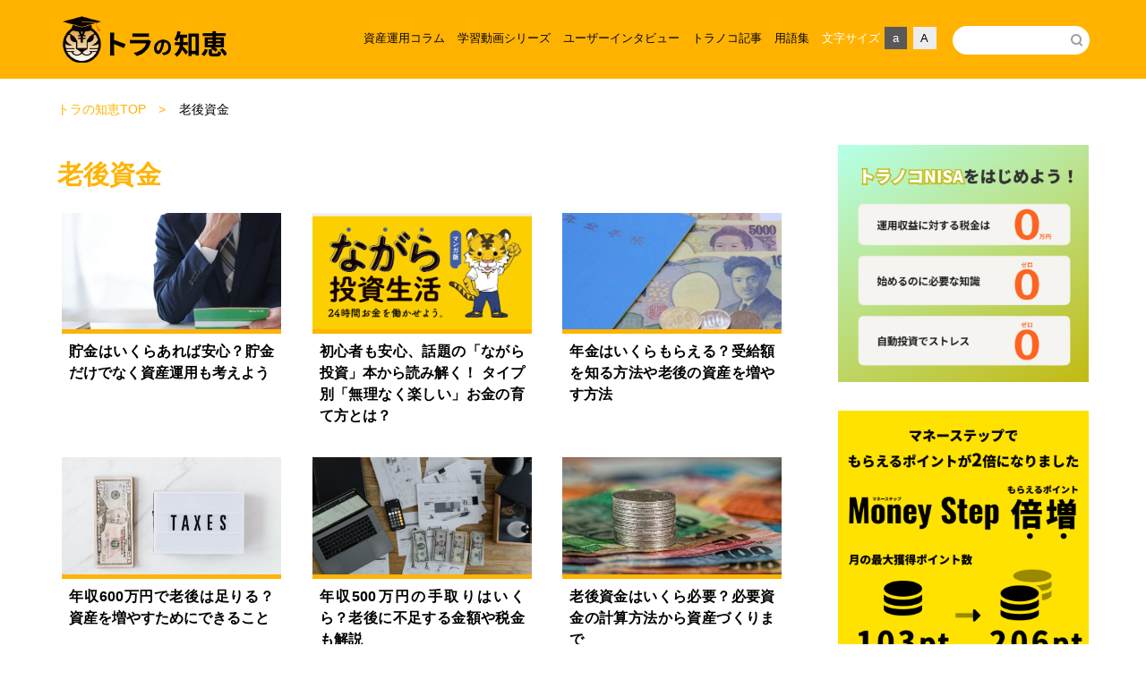

--- FILE ---
content_type: text/html; charset=UTF-8
request_url: https://toranochie.com/tag/%E8%80%81%E5%BE%8C%E8%B3%87%E9%87%91/
body_size: 11662
content:
<!DOCTYPE html>
<html>
<head>
<meta http-equiv="X-UA-Compatible" content="IE=edge">

<meta charset="utf-8">
<meta name="description" content="">
<meta name="author" content="">
<meta name="viewport" content="width=device-width, initial-scale=1">
<link rel="shortcut icon" href="https://toranochie.com/wp-content/themes/toranochie/common/images/favicon.ico" type="image/x-icon">

<script type="text/javascript" src="https://toranochie.com/wp-content/themes/toranochie/common/js/jquery-3.4.1.min.js"></script>
<script type="text/javascript" src="https://toranochie.com/wp-content/themes/toranochie/common/js/jquery.matchHeight.js"></script>
<script type="text/javascript" src="https://toranochie.com/wp-content/themes/toranochie/common/js/common.js"></script>
<link rel="stylesheet" href="https://toranochie.com/wp-content/themes/toranochie/common/css/styles.css">
<link rel="stylesheet" href="https://toranochie.com/wp-content/themes/toranochie/common/css/print.css" type="text/css" media="print" >

<!-- frontpage -->
<!-- /frontpage -->

<!-- page -->
<!-- /page -->

<title>老後資金 &#8211; トラの知恵</title>
<meta name='robots' content='max-image-preview:large' />
<link rel='dns-prefetch' href='//webfonts.xserver.jp' />
<script type="text/javascript" id="wpp-js" src="https://toranochie.com/wp-content/plugins/wordpress-popular-posts/assets/js/wpp.min.js?ver=7.3.6" data-sampling="0" data-sampling-rate="100" data-api-url="https://toranochie.com/wp-json/wordpress-popular-posts" data-post-id="0" data-token="0ad80840e8" data-lang="0" data-debug="0"></script>
<link rel="alternate" type="application/rss+xml" title="トラの知恵 &raquo; 老後資金 タグのフィード" href="https://toranochie.com/tag/%e8%80%81%e5%be%8c%e8%b3%87%e9%87%91/feed/" />
<style id='wp-img-auto-sizes-contain-inline-css' type='text/css'>
img:is([sizes=auto i],[sizes^="auto," i]){contain-intrinsic-size:3000px 1500px}
/*# sourceURL=wp-img-auto-sizes-contain-inline-css */
</style>
<style id='wp-emoji-styles-inline-css' type='text/css'>

	img.wp-smiley, img.emoji {
		display: inline !important;
		border: none !important;
		box-shadow: none !important;
		height: 1em !important;
		width: 1em !important;
		margin: 0 0.07em !important;
		vertical-align: -0.1em !important;
		background: none !important;
		padding: 0 !important;
	}
/*# sourceURL=wp-emoji-styles-inline-css */
</style>
<style id='wp-block-library-inline-css' type='text/css'>
:root{--wp-block-synced-color:#7a00df;--wp-block-synced-color--rgb:122,0,223;--wp-bound-block-color:var(--wp-block-synced-color);--wp-editor-canvas-background:#ddd;--wp-admin-theme-color:#007cba;--wp-admin-theme-color--rgb:0,124,186;--wp-admin-theme-color-darker-10:#006ba1;--wp-admin-theme-color-darker-10--rgb:0,107,160.5;--wp-admin-theme-color-darker-20:#005a87;--wp-admin-theme-color-darker-20--rgb:0,90,135;--wp-admin-border-width-focus:2px}@media (min-resolution:192dpi){:root{--wp-admin-border-width-focus:1.5px}}.wp-element-button{cursor:pointer}:root .has-very-light-gray-background-color{background-color:#eee}:root .has-very-dark-gray-background-color{background-color:#313131}:root .has-very-light-gray-color{color:#eee}:root .has-very-dark-gray-color{color:#313131}:root .has-vivid-green-cyan-to-vivid-cyan-blue-gradient-background{background:linear-gradient(135deg,#00d084,#0693e3)}:root .has-purple-crush-gradient-background{background:linear-gradient(135deg,#34e2e4,#4721fb 50%,#ab1dfe)}:root .has-hazy-dawn-gradient-background{background:linear-gradient(135deg,#faaca8,#dad0ec)}:root .has-subdued-olive-gradient-background{background:linear-gradient(135deg,#fafae1,#67a671)}:root .has-atomic-cream-gradient-background{background:linear-gradient(135deg,#fdd79a,#004a59)}:root .has-nightshade-gradient-background{background:linear-gradient(135deg,#330968,#31cdcf)}:root .has-midnight-gradient-background{background:linear-gradient(135deg,#020381,#2874fc)}:root{--wp--preset--font-size--normal:16px;--wp--preset--font-size--huge:42px}.has-regular-font-size{font-size:1em}.has-larger-font-size{font-size:2.625em}.has-normal-font-size{font-size:var(--wp--preset--font-size--normal)}.has-huge-font-size{font-size:var(--wp--preset--font-size--huge)}.has-text-align-center{text-align:center}.has-text-align-left{text-align:left}.has-text-align-right{text-align:right}.has-fit-text{white-space:nowrap!important}#end-resizable-editor-section{display:none}.aligncenter{clear:both}.items-justified-left{justify-content:flex-start}.items-justified-center{justify-content:center}.items-justified-right{justify-content:flex-end}.items-justified-space-between{justify-content:space-between}.screen-reader-text{border:0;clip-path:inset(50%);height:1px;margin:-1px;overflow:hidden;padding:0;position:absolute;width:1px;word-wrap:normal!important}.screen-reader-text:focus{background-color:#ddd;clip-path:none;color:#444;display:block;font-size:1em;height:auto;left:5px;line-height:normal;padding:15px 23px 14px;text-decoration:none;top:5px;width:auto;z-index:100000}html :where(.has-border-color){border-style:solid}html :where([style*=border-top-color]){border-top-style:solid}html :where([style*=border-right-color]){border-right-style:solid}html :where([style*=border-bottom-color]){border-bottom-style:solid}html :where([style*=border-left-color]){border-left-style:solid}html :where([style*=border-width]){border-style:solid}html :where([style*=border-top-width]){border-top-style:solid}html :where([style*=border-right-width]){border-right-style:solid}html :where([style*=border-bottom-width]){border-bottom-style:solid}html :where([style*=border-left-width]){border-left-style:solid}html :where(img[class*=wp-image-]){height:auto;max-width:100%}:where(figure){margin:0 0 1em}html :where(.is-position-sticky){--wp-admin--admin-bar--position-offset:var(--wp-admin--admin-bar--height,0px)}@media screen and (max-width:600px){html :where(.is-position-sticky){--wp-admin--admin-bar--position-offset:0px}}

/*# sourceURL=wp-block-library-inline-css */
</style><style id='global-styles-inline-css' type='text/css'>
:root{--wp--preset--aspect-ratio--square: 1;--wp--preset--aspect-ratio--4-3: 4/3;--wp--preset--aspect-ratio--3-4: 3/4;--wp--preset--aspect-ratio--3-2: 3/2;--wp--preset--aspect-ratio--2-3: 2/3;--wp--preset--aspect-ratio--16-9: 16/9;--wp--preset--aspect-ratio--9-16: 9/16;--wp--preset--color--black: #000000;--wp--preset--color--cyan-bluish-gray: #abb8c3;--wp--preset--color--white: #ffffff;--wp--preset--color--pale-pink: #f78da7;--wp--preset--color--vivid-red: #cf2e2e;--wp--preset--color--luminous-vivid-orange: #ff6900;--wp--preset--color--luminous-vivid-amber: #fcb900;--wp--preset--color--light-green-cyan: #7bdcb5;--wp--preset--color--vivid-green-cyan: #00d084;--wp--preset--color--pale-cyan-blue: #8ed1fc;--wp--preset--color--vivid-cyan-blue: #0693e3;--wp--preset--color--vivid-purple: #9b51e0;--wp--preset--gradient--vivid-cyan-blue-to-vivid-purple: linear-gradient(135deg,rgb(6,147,227) 0%,rgb(155,81,224) 100%);--wp--preset--gradient--light-green-cyan-to-vivid-green-cyan: linear-gradient(135deg,rgb(122,220,180) 0%,rgb(0,208,130) 100%);--wp--preset--gradient--luminous-vivid-amber-to-luminous-vivid-orange: linear-gradient(135deg,rgb(252,185,0) 0%,rgb(255,105,0) 100%);--wp--preset--gradient--luminous-vivid-orange-to-vivid-red: linear-gradient(135deg,rgb(255,105,0) 0%,rgb(207,46,46) 100%);--wp--preset--gradient--very-light-gray-to-cyan-bluish-gray: linear-gradient(135deg,rgb(238,238,238) 0%,rgb(169,184,195) 100%);--wp--preset--gradient--cool-to-warm-spectrum: linear-gradient(135deg,rgb(74,234,220) 0%,rgb(151,120,209) 20%,rgb(207,42,186) 40%,rgb(238,44,130) 60%,rgb(251,105,98) 80%,rgb(254,248,76) 100%);--wp--preset--gradient--blush-light-purple: linear-gradient(135deg,rgb(255,206,236) 0%,rgb(152,150,240) 100%);--wp--preset--gradient--blush-bordeaux: linear-gradient(135deg,rgb(254,205,165) 0%,rgb(254,45,45) 50%,rgb(107,0,62) 100%);--wp--preset--gradient--luminous-dusk: linear-gradient(135deg,rgb(255,203,112) 0%,rgb(199,81,192) 50%,rgb(65,88,208) 100%);--wp--preset--gradient--pale-ocean: linear-gradient(135deg,rgb(255,245,203) 0%,rgb(182,227,212) 50%,rgb(51,167,181) 100%);--wp--preset--gradient--electric-grass: linear-gradient(135deg,rgb(202,248,128) 0%,rgb(113,206,126) 100%);--wp--preset--gradient--midnight: linear-gradient(135deg,rgb(2,3,129) 0%,rgb(40,116,252) 100%);--wp--preset--font-size--small: 13px;--wp--preset--font-size--medium: 20px;--wp--preset--font-size--large: 36px;--wp--preset--font-size--x-large: 42px;--wp--preset--spacing--20: 0.44rem;--wp--preset--spacing--30: 0.67rem;--wp--preset--spacing--40: 1rem;--wp--preset--spacing--50: 1.5rem;--wp--preset--spacing--60: 2.25rem;--wp--preset--spacing--70: 3.38rem;--wp--preset--spacing--80: 5.06rem;--wp--preset--shadow--natural: 6px 6px 9px rgba(0, 0, 0, 0.2);--wp--preset--shadow--deep: 12px 12px 50px rgba(0, 0, 0, 0.4);--wp--preset--shadow--sharp: 6px 6px 0px rgba(0, 0, 0, 0.2);--wp--preset--shadow--outlined: 6px 6px 0px -3px rgb(255, 255, 255), 6px 6px rgb(0, 0, 0);--wp--preset--shadow--crisp: 6px 6px 0px rgb(0, 0, 0);}:where(.is-layout-flex){gap: 0.5em;}:where(.is-layout-grid){gap: 0.5em;}body .is-layout-flex{display: flex;}.is-layout-flex{flex-wrap: wrap;align-items: center;}.is-layout-flex > :is(*, div){margin: 0;}body .is-layout-grid{display: grid;}.is-layout-grid > :is(*, div){margin: 0;}:where(.wp-block-columns.is-layout-flex){gap: 2em;}:where(.wp-block-columns.is-layout-grid){gap: 2em;}:where(.wp-block-post-template.is-layout-flex){gap: 1.25em;}:where(.wp-block-post-template.is-layout-grid){gap: 1.25em;}.has-black-color{color: var(--wp--preset--color--black) !important;}.has-cyan-bluish-gray-color{color: var(--wp--preset--color--cyan-bluish-gray) !important;}.has-white-color{color: var(--wp--preset--color--white) !important;}.has-pale-pink-color{color: var(--wp--preset--color--pale-pink) !important;}.has-vivid-red-color{color: var(--wp--preset--color--vivid-red) !important;}.has-luminous-vivid-orange-color{color: var(--wp--preset--color--luminous-vivid-orange) !important;}.has-luminous-vivid-amber-color{color: var(--wp--preset--color--luminous-vivid-amber) !important;}.has-light-green-cyan-color{color: var(--wp--preset--color--light-green-cyan) !important;}.has-vivid-green-cyan-color{color: var(--wp--preset--color--vivid-green-cyan) !important;}.has-pale-cyan-blue-color{color: var(--wp--preset--color--pale-cyan-blue) !important;}.has-vivid-cyan-blue-color{color: var(--wp--preset--color--vivid-cyan-blue) !important;}.has-vivid-purple-color{color: var(--wp--preset--color--vivid-purple) !important;}.has-black-background-color{background-color: var(--wp--preset--color--black) !important;}.has-cyan-bluish-gray-background-color{background-color: var(--wp--preset--color--cyan-bluish-gray) !important;}.has-white-background-color{background-color: var(--wp--preset--color--white) !important;}.has-pale-pink-background-color{background-color: var(--wp--preset--color--pale-pink) !important;}.has-vivid-red-background-color{background-color: var(--wp--preset--color--vivid-red) !important;}.has-luminous-vivid-orange-background-color{background-color: var(--wp--preset--color--luminous-vivid-orange) !important;}.has-luminous-vivid-amber-background-color{background-color: var(--wp--preset--color--luminous-vivid-amber) !important;}.has-light-green-cyan-background-color{background-color: var(--wp--preset--color--light-green-cyan) !important;}.has-vivid-green-cyan-background-color{background-color: var(--wp--preset--color--vivid-green-cyan) !important;}.has-pale-cyan-blue-background-color{background-color: var(--wp--preset--color--pale-cyan-blue) !important;}.has-vivid-cyan-blue-background-color{background-color: var(--wp--preset--color--vivid-cyan-blue) !important;}.has-vivid-purple-background-color{background-color: var(--wp--preset--color--vivid-purple) !important;}.has-black-border-color{border-color: var(--wp--preset--color--black) !important;}.has-cyan-bluish-gray-border-color{border-color: var(--wp--preset--color--cyan-bluish-gray) !important;}.has-white-border-color{border-color: var(--wp--preset--color--white) !important;}.has-pale-pink-border-color{border-color: var(--wp--preset--color--pale-pink) !important;}.has-vivid-red-border-color{border-color: var(--wp--preset--color--vivid-red) !important;}.has-luminous-vivid-orange-border-color{border-color: var(--wp--preset--color--luminous-vivid-orange) !important;}.has-luminous-vivid-amber-border-color{border-color: var(--wp--preset--color--luminous-vivid-amber) !important;}.has-light-green-cyan-border-color{border-color: var(--wp--preset--color--light-green-cyan) !important;}.has-vivid-green-cyan-border-color{border-color: var(--wp--preset--color--vivid-green-cyan) !important;}.has-pale-cyan-blue-border-color{border-color: var(--wp--preset--color--pale-cyan-blue) !important;}.has-vivid-cyan-blue-border-color{border-color: var(--wp--preset--color--vivid-cyan-blue) !important;}.has-vivid-purple-border-color{border-color: var(--wp--preset--color--vivid-purple) !important;}.has-vivid-cyan-blue-to-vivid-purple-gradient-background{background: var(--wp--preset--gradient--vivid-cyan-blue-to-vivid-purple) !important;}.has-light-green-cyan-to-vivid-green-cyan-gradient-background{background: var(--wp--preset--gradient--light-green-cyan-to-vivid-green-cyan) !important;}.has-luminous-vivid-amber-to-luminous-vivid-orange-gradient-background{background: var(--wp--preset--gradient--luminous-vivid-amber-to-luminous-vivid-orange) !important;}.has-luminous-vivid-orange-to-vivid-red-gradient-background{background: var(--wp--preset--gradient--luminous-vivid-orange-to-vivid-red) !important;}.has-very-light-gray-to-cyan-bluish-gray-gradient-background{background: var(--wp--preset--gradient--very-light-gray-to-cyan-bluish-gray) !important;}.has-cool-to-warm-spectrum-gradient-background{background: var(--wp--preset--gradient--cool-to-warm-spectrum) !important;}.has-blush-light-purple-gradient-background{background: var(--wp--preset--gradient--blush-light-purple) !important;}.has-blush-bordeaux-gradient-background{background: var(--wp--preset--gradient--blush-bordeaux) !important;}.has-luminous-dusk-gradient-background{background: var(--wp--preset--gradient--luminous-dusk) !important;}.has-pale-ocean-gradient-background{background: var(--wp--preset--gradient--pale-ocean) !important;}.has-electric-grass-gradient-background{background: var(--wp--preset--gradient--electric-grass) !important;}.has-midnight-gradient-background{background: var(--wp--preset--gradient--midnight) !important;}.has-small-font-size{font-size: var(--wp--preset--font-size--small) !important;}.has-medium-font-size{font-size: var(--wp--preset--font-size--medium) !important;}.has-large-font-size{font-size: var(--wp--preset--font-size--large) !important;}.has-x-large-font-size{font-size: var(--wp--preset--font-size--x-large) !important;}
/*# sourceURL=global-styles-inline-css */
</style>

<style id='classic-theme-styles-inline-css' type='text/css'>
/*! This file is auto-generated */
.wp-block-button__link{color:#fff;background-color:#32373c;border-radius:9999px;box-shadow:none;text-decoration:none;padding:calc(.667em + 2px) calc(1.333em + 2px);font-size:1.125em}.wp-block-file__button{background:#32373c;color:#fff;text-decoration:none}
/*# sourceURL=/wp-includes/css/classic-themes.min.css */
</style>
<link rel='stylesheet' id='toc-screen-css' href='https://toranochie.com/wp-content/plugins/table-of-contents-plus/screen.min.css?ver=2411.1' type='text/css' media='all' />
<script type="text/javascript" src="https://toranochie.com/wp-includes/js/jquery/jquery.min.js?ver=3.7.1" id="jquery-core-js"></script>
<script type="text/javascript" src="https://toranochie.com/wp-includes/js/jquery/jquery-migrate.min.js?ver=3.4.1" id="jquery-migrate-js"></script>
<script type="text/javascript" src="//webfonts.xserver.jp/js/xserverv3.js?fadein=0&amp;ver=2.0.9" id="typesquare_std-js"></script>
<link rel="https://api.w.org/" href="https://toranochie.com/wp-json/" /><link rel="alternate" title="JSON" type="application/json" href="https://toranochie.com/wp-json/wp/v2/tags/30" /><link rel="EditURI" type="application/rsd+xml" title="RSD" href="https://toranochie.com/xmlrpc.php?rsd" />
<meta name="generator" content="WordPress 6.9" />
            <style id="wpp-loading-animation-styles">@-webkit-keyframes bgslide{from{background-position-x:0}to{background-position-x:-200%}}@keyframes bgslide{from{background-position-x:0}to{background-position-x:-200%}}.wpp-widget-block-placeholder,.wpp-shortcode-placeholder{margin:0 auto;width:60px;height:3px;background:#dd3737;background:linear-gradient(90deg,#dd3737 0%,#571313 10%,#dd3737 100%);background-size:200% auto;border-radius:3px;-webkit-animation:bgslide 1s infinite linear;animation:bgslide 1s infinite linear}</style>
            <link rel="alternate" type="application/rss+xml" title="RSS" href="https://toranochie.com/rsslatest.xml" />		<style type="text/css" id="wp-custom-css">
			img {
    width: auto;
    height: auto;
    max-width: 100%;
    height: auto;
}		</style>
		
<!-- Global site tag (gtag.js) - Google Analytics -->
<script async src="https://www.googletagmanager.com/gtag/js?id=UA-189028261-1"></script>
<script>
  window.dataLayer = window.dataLayer || [];
  function gtag(){dataLayer.push(arguments);}
  gtag('js', new Date());

  gtag('config', 'UA-189028261-1');
</script>
</head>

<body>


<header>
<div class="maxwidth">
<h1><a href="/"><img src="https://toranochie.com/wp-content/themes/toranochie/common/images/logo.png" alt="トラの知恵" title="トラの知恵"></a></h1>
<div class="subnav">
<nav class="hnav">
	<ul>
		<li><a href="/category/column/">資産運用コラム</a></li>
		<li><a href="/category/learning-videos/">学習動画シリーズ</a></li>
		<li><a href="/category/interview/">ユーザーインタビュー</a></li>
		<li><a href="/category/article/">トラノコ記事</a></li>
		<li><a href="/glossary/">用語集</a></li>
	</ul>
</nav>
	
<div class="hsize">
<span>文字サイズ</span>
<ul>
	<li><a href="javascript:void(0);" class="act fonts">a</a></li>
	<li><a href="javascript:void(0);" class="fontl">A</a></li>
</ul>
</div>
<div class="hsearch">
	<form role="search" method="get" id="searchform" class="searchform" action="https://toranochie.com/">
				<div>
					<label class="screen-reader-text" for="s">検索:</label>
					<input type="text" value="" name="s" id="s" />
					<input type="submit" id="searchsubmit" value="検索" />
				</div>
			</form></div>
</div>
</header>

<main id="category">

<article id="contents">

<div class="maxwidth">

<div class="breadcrumb">
<ul>
	<li><a href="https://toranochie.com/">トラの知恵TOP</a></li><li>老後資金</li>
</ul>
</div>

	<article id="content">
		<section class="content">
			<h2>老後資金</h2>
						<div class="items">		
				
			<ul>
							<li><a href="https://toranochie.com/column/saving_asset-management/" class="<br />
<b>Warning</b>:  Undefined property: WP_Error::$slug in <b>/home/toranotecam/toranochie.com/public_html/wp-content/themes/toranochie/archive.php</b> on line <b>23</b><br />
">
				<figure><img width="1920" height="1358" src="https://toranochie.com/wp-content/uploads/2023/05/23222450_m.jpg" class="attachment-post-thumbnail size-post-thumbnail wp-post-image" alt="" decoding="async" fetchpriority="high" srcset="https://toranochie.com/wp-content/uploads/2023/05/23222450_m.jpg 1920w, https://toranochie.com/wp-content/uploads/2023/05/23222450_m-300x212.jpg 300w, https://toranochie.com/wp-content/uploads/2023/05/23222450_m-1024x724.jpg 1024w, https://toranochie.com/wp-content/uploads/2023/05/23222450_m-768x543.jpg 768w, https://toranochie.com/wp-content/uploads/2023/05/23222450_m-1536x1086.jpg 1536w" sizes="(max-width: 1920px) 100vw, 1920px" /></figure>
				<p><strong>貯金はいくらあれば安心？貯金だけでなく資産運用も考えよう</strong></p>
				</a></li>
							<li><a href="https://www.j-cast.com/kaisha/2022/06/17437698.html?p=all" class="<br />
<b>Warning</b>:  Undefined property: WP_Error::$slug in <b>/home/toranotecam/toranochie.com/public_html/wp-content/themes/toranochie/archive.php</b> on line <b>23</b><br />
" target="_blank">
				<figure><img width="1200" height="630" src="https://toranochie.com/wp-content/uploads/2022/07/202204_book_fb-1.png" class="attachment-post-thumbnail size-post-thumbnail wp-post-image" alt="" decoding="async" srcset="https://toranochie.com/wp-content/uploads/2022/07/202204_book_fb-1.png 1200w, https://toranochie.com/wp-content/uploads/2022/07/202204_book_fb-1-300x158.png 300w, https://toranochie.com/wp-content/uploads/2022/07/202204_book_fb-1-1024x538.png 1024w, https://toranochie.com/wp-content/uploads/2022/07/202204_book_fb-1-768x403.png 768w" sizes="(max-width: 1200px) 100vw, 1200px" /></figure>
				<p><strong>初心者も安心、話題の「ながら投資」本から読み解く！ タイプ別「無理なく楽しい」お金の育て方とは？</strong></p>
				</a></li>
							<li><a href="https://toranochie.com/column/annuity-payment/" class="<br />
<b>Warning</b>:  Undefined property: WP_Error::$slug in <b>/home/toranotecam/toranochie.com/public_html/wp-content/themes/toranochie/archive.php</b> on line <b>23</b><br />
">
				<figure><img width="560" height="420" src="https://toranochie.com/wp-content/uploads/2022/02/画像1.png" class="attachment-post-thumbnail size-post-thumbnail wp-post-image" alt="" decoding="async" srcset="https://toranochie.com/wp-content/uploads/2022/02/画像1.png 560w, https://toranochie.com/wp-content/uploads/2022/02/画像1-300x225.png 300w" sizes="(max-width: 560px) 100vw, 560px" /></figure>
				<p><strong>年金はいくらもらえる？受給額を知る方法や老後の資産を増やす方法</strong></p>
				</a></li>
							<li><a href="https://toranochie.com/column/annual_income_6million/" class="<br />
<b>Warning</b>:  Undefined property: WP_Error::$slug in <b>/home/toranotecam/toranochie.com/public_html/wp-content/themes/toranochie/archive.php</b> on line <b>23</b><br />
">
				<figure><img width="840" height="560" src="https://toranochie.com/wp-content/uploads/2021/12/図a.jpg" class="attachment-post-thumbnail size-post-thumbnail wp-post-image" alt="" decoding="async" loading="lazy" srcset="https://toranochie.com/wp-content/uploads/2021/12/図a.jpg 840w, https://toranochie.com/wp-content/uploads/2021/12/図a-300x200.jpg 300w, https://toranochie.com/wp-content/uploads/2021/12/図a-768x512.jpg 768w" sizes="auto, (max-width: 840px) 100vw, 840px" /></figure>
				<p><strong>年収600万円で老後は足りる？資産を増やすためにできること</strong></p>
				</a></li>
							<li><a href="https://toranochie.com/column/annual_income_5million/" class="<br />
<b>Warning</b>:  Undefined property: WP_Error::$slug in <b>/home/toranotecam/toranochie.com/public_html/wp-content/themes/toranochie/archive.php</b> on line <b>23</b><br />
">
				<figure><img width="1280" height="853" src="https://toranochie.com/wp-content/uploads/2021/12/1221_1.png" class="attachment-post-thumbnail size-post-thumbnail wp-post-image" alt="" decoding="async" loading="lazy" srcset="https://toranochie.com/wp-content/uploads/2021/12/1221_1.png 1280w, https://toranochie.com/wp-content/uploads/2021/12/1221_1-300x200.png 300w, https://toranochie.com/wp-content/uploads/2021/12/1221_1-1024x682.png 1024w, https://toranochie.com/wp-content/uploads/2021/12/1221_1-768x512.png 768w" sizes="auto, (max-width: 1280px) 100vw, 1280px" /></figure>
				<p><strong>年収500万円の手取りはいくら？老後に不足する金額や税金も解説</strong></p>
				</a></li>
							<li><a href="https://toranochie.com/column/retirement_budget/" class="<br />
<b>Warning</b>:  Undefined property: WP_Error::$slug in <b>/home/toranotecam/toranochie.com/public_html/wp-content/themes/toranochie/archive.php</b> on line <b>23</b><br />
">
				<figure><img width="560" height="373" src="https://toranochie.com/wp-content/uploads/2021/11/7-1.png" class="attachment-post-thumbnail size-post-thumbnail wp-post-image" alt="" decoding="async" loading="lazy" srcset="https://toranochie.com/wp-content/uploads/2021/11/7-1.png 560w, https://toranochie.com/wp-content/uploads/2021/11/7-1-300x200.png 300w" sizes="auto, (max-width: 560px) 100vw, 560px" /></figure>
				<p><strong>老後資金はいくら必要？必要資金の計算方法から資産づくりまで</strong></p>
				</a></li>
						</ul>
			</div>
			<div class="btn2">
											</div>
					</section>
		
	</article>

	<aside>
		<div class="banner">
			<ul>
				<li><a href="https://toranoko.com/nisa/?utm_source=toranochie&utm_medium=toranochie&utm_campaign=toranochie_banner" target="_blank"><img src="https://toranochie.com/wp-content/uploads/2024/09/NISA-toranochie.png" alt="ながら投資生活サイト"></a></li>
<!--
				<li><a href="https://toranoko.com/go/nagara/?utm_source=toranochie&utm_medium=toranochie&utm_campaign=toranochie_banner" target="_blank"><img src="https://toranochie.com/wp-content/uploads/2023/07/nagarasqure.png" alt="ながら投資生活サイト"></a></li>
-->
				<li><a href="https://money-step.com" target="_blank"><img src="https://toranochie.com/wp-content/uploads/2024/10/banner_moneystep-8.png" alt="Money Step"></a></li>
			</ul>
		</div>
		<div class="ranking">
			<h4>Ranking<small>閲覧ランキング</small></h4>

<ul class="wpp-list">
<li><a href="https://toranochie.com/column/fixed-term-deposit_penalty/" title="定期預金の中途解約はペナルティがある？デメリットと損しないための対策を紹介"><figure><img src="https://toranochie.com/wp-content/uploads/2024/01/%E5%9B%B31-14-150x150.jpg" title="定期預金の中途解約はペナルティがある？デメリットと損しないための対策を紹介" width="100" height="auto"></figure><p><strong>定期預金の中途解約はペナルティがある？デメリットと損しないための対策を紹介</strong></p><span>資産運用コラム</span></a></li><li><a href="https://toranochie.com/column/soaring-rice-prices/" title="お米の値段はなぜ高い？価格高騰が起きた理由や流通の仕組み、今後の見通しを解説"><figure><img src="https://toranochie.com/wp-content/uploads/2025/07/%E3%81%8A%E7%B1%B3-%E3%81%AA%E3%81%9C%E9%AB%98%E3%81%84_0-150x150.jpg" title="お米の値段はなぜ高い？価格高騰が起きた理由や流通の仕組み、今後の見通しを解説" width="100" height="auto"></figure><p><strong>お米の値段はなぜ高い？価格高騰が起きた理由や流通の仕組み、今後の見通しを解説</strong></p><span>資産運用コラム</span></a></li><li><a href="https://toranochie.com/column/lottery_winning_reduction/" title="宝くじの当せん確率や還元率はどれくらい？一攫千金を狙うより投資で着実に資産を増やそう"><figure><img src="https://toranochie.com/wp-content/uploads/2025/11/%E5%AE%9D%E3%81%8F%E3%81%98-%E5%BD%93%E9%81%B8%E7%A2%BA%E7%8E%87_0-150x150.jpg" title="宝くじの当せん確率や還元率はどれくらい？一攫千金を狙うより投資で着実に資産を増やそう" width="100" height="auto"></figure><p><strong>宝くじの当せん確率や還元率はどれくらい？一攫千金を狙うより投資で着実に資産を増やそう</strong></p><span>資産運用コラム</span></a></li><li><a href="https://toranochie.com/column/trivia-of-money/" title="いくつ知っている？お金に関する雑学、豆知識、日常生活に役立つお得ワザを紹介！"><figure><img src="https://toranochie.com/wp-content/uploads/2024/01/%E5%9B%B31-2-150x150.jpg" title="いくつ知っている？お金に関する雑学、豆知識、日常生活に役立つお得ワザを紹介！" width="100" height="auto"></figure><p><strong>いくつ知っている？お金に関する雑学、豆知識、日常生活に役立つお得ワザを紹介！</strong></p><span>資産運用コラム</span></a></li><li><a href="https://toranochie.com/learning-videos/06-%e6%8a%95%e8%b3%87%e5%95%86%e5%93%81%e3%81%ae%e9%81%b8%e3%81%b3%e6%96%b9/" title="06-投資商品の選び方"><figure><img src="https://toranochie.com/wp-content/uploads/2024/09/%E3%82%B9%E3%83%A9%E3%82%A4%E3%83%891-5-150x150.png" title="06-投資商品の選び方" width="100" height="auto"></figure><p><strong>06-投資商品の選び方</strong></p><span>学習動画シリーズ</span></a></li>
</ul>
		</div>
		<div class="tags">
			<h4>Tags<small>タグ一覧</small></h4>
			<ul class='wp-tag-cloud' role='list'>
	<li><a href="https://toranochie.com/tag/etf/" class="tag-cloud-link tag-link-20 tag-link-position-1" style="font-size: 12px;">ETF</a></li>
	<li><a href="https://toranochie.com/tag/%e3%81%8a%e3%81%a4%e3%82%8a%e6%8a%95%e8%b3%87/" class="tag-cloud-link tag-link-39 tag-link-position-2" style="font-size: 12px;">おつり投資</a></li>
	<li><a href="https://toranochie.com/tag/%e3%81%8a%e5%be%97/" class="tag-cloud-link tag-link-150 tag-link-position-3" style="font-size: 12px;">お得</a></li>
	<li><a href="https://toranochie.com/tag/%e3%81%8a%e9%87%91/" class="tag-cloud-link tag-link-172 tag-link-position-4" style="font-size: 12px;">お金</a></li>
	<li><a href="https://toranochie.com/tag/%e3%81%8a%e9%87%91%e3%81%ae%e9%9b%91%e5%ad%a6/" class="tag-cloud-link tag-link-128 tag-link-position-5" style="font-size: 12px;">お金の雑学</a></li>
	<li><a href="https://toranochie.com/tag/%e3%81%a4%e3%81%bf%e3%81%9f%e3%81%a6nisa/" class="tag-cloud-link tag-link-43 tag-link-position-6" style="font-size: 12px;">つみたてNISA</a></li>
	<li><a href="https://toranochie.com/tag/%e3%82%8f%e3%81%8b%e3%82%8a%e3%82%84%e3%81%99%e3%81%8f/" class="tag-cloud-link tag-link-152 tag-link-position-7" style="font-size: 12px;">わかりやすく</a></li>
	<li><a href="https://toranochie.com/tag/%e3%82%a4%e3%83%b3%e3%83%87%e3%83%83%e3%82%af%e3%82%b9%e6%8a%95%e8%b3%87/" class="tag-cloud-link tag-link-27 tag-link-position-8" style="font-size: 12px;">インデックス投資</a></li>
	<li><a href="https://toranochie.com/tag/%e3%82%a4%e3%83%b3%e3%83%95%e3%83%ac/" class="tag-cloud-link tag-link-13 tag-link-position-9" style="font-size: 12px;">インフレ</a></li>
	<li><a href="https://toranochie.com/tag/%e3%82%b3%e3%83%84%e3%82%b3%e3%83%84%e6%8a%95%e8%b3%87/" class="tag-cloud-link tag-link-59 tag-link-position-10" style="font-size: 12px;">コツコツ投資</a></li>
	<li><a href="https://toranochie.com/tag/%e3%83%88%e3%83%a9%e3%83%8e%e3%82%b3/" class="tag-cloud-link tag-link-231 tag-link-position-11" style="font-size: 12px;">トラノコ</a></li>
	<li><a href="https://toranochie.com/tag/%e3%83%88%e3%83%a9%e3%83%8e%e3%82%b3%e3%81%ae%e3%81%8b%e3%82%93%e3%81%9f%e3%82%93%e3%83%9e%e3%83%8d%e3%83%bc%e8%ac%9b%e5%ba%a7/" class="tag-cloud-link tag-link-8 tag-link-position-12" style="font-size: 12px;">トラノコのかんたんマネー講座</a></li>
	<li><a href="https://toranochie.com/tag/%e3%83%9d%e3%82%a4%e3%83%b3%e3%83%88/" class="tag-cloud-link tag-link-70 tag-link-position-13" style="font-size: 12px;">ポイント</a></li>
	<li><a href="https://toranochie.com/tag/%e3%83%9d%e3%82%a4%e3%83%b3%e3%83%88%e6%8a%95%e8%b3%87/" class="tag-cloud-link tag-link-11 tag-link-position-14" style="font-size: 12px;">ポイント投資</a></li>
	<li><a href="https://toranochie.com/tag/%e3%83%9d%e3%82%a4%e6%b4%bb/" class="tag-cloud-link tag-link-69 tag-link-position-15" style="font-size: 12px;">ポイ活</a></li>
	<li><a href="https://toranochie.com/tag/%e3%83%aa%e3%82%b9%e3%82%af/" class="tag-cloud-link tag-link-15 tag-link-position-16" style="font-size: 12px;">リスク</a></li>
	<li><a href="https://toranochie.com/tag/%e3%83%aa%e3%82%b9%e3%82%af%e5%88%86%e6%95%a3/" class="tag-cloud-link tag-link-49 tag-link-position-17" style="font-size: 12px;">リスク分散</a></li>
	<li><a href="https://toranochie.com/tag/%e4%bb%95%e7%b5%84%e3%81%bf/" class="tag-cloud-link tag-link-178 tag-link-position-18" style="font-size: 12px;">仕組み</a></li>
	<li><a href="https://toranochie.com/tag/%e4%bd%8f%e6%b0%91%e7%a8%8e/" class="tag-cloud-link tag-link-95 tag-link-position-19" style="font-size: 12px;">住民税</a></li>
	<li><a href="https://toranochie.com/tag/%e4%bf%9d%e9%99%ba/" class="tag-cloud-link tag-link-25 tag-link-position-20" style="font-size: 12px;">保険</a></li>
	<li><a href="https://toranochie.com/tag/%e5%80%8b%e4%ba%ba%e6%8a%95%e8%b3%87%e5%ae%b6/" class="tag-cloud-link tag-link-7 tag-link-position-21" style="font-size: 12px;">個人投資家</a></li>
	<li><a href="https://toranochie.com/tag/%e5%88%86%e6%95%a3%e6%8a%95%e8%b3%87/" class="tag-cloud-link tag-link-6 tag-link-position-22" style="font-size: 12px;">分散投資</a></li>
	<li><a href="https://toranochie.com/tag/%e5%a7%8b%e3%82%81%e6%96%b9/" class="tag-cloud-link tag-link-165 tag-link-position-23" style="font-size: 12px;">始め方</a></li>
	<li><a href="https://toranochie.com/tag/%e5%b0%91%e9%a1%8d%e6%8a%95%e8%b3%87/" class="tag-cloud-link tag-link-33 tag-link-position-24" style="font-size: 12px;">少額投資</a></li>
	<li><a href="https://toranochie.com/tag/%e5%b9%b4%e6%9c%ab%e8%aa%bf%e6%95%b4/" class="tag-cloud-link tag-link-45 tag-link-position-25" style="font-size: 12px;">年末調整</a></li>
	<li><a href="https://toranochie.com/tag/%e5%b9%b4%e9%87%91/" class="tag-cloud-link tag-link-31 tag-link-position-26" style="font-size: 12px;">年金</a></li>
	<li><a href="https://toranochie.com/tag/%e6%8a%95%e8%b3%87/" class="tag-cloud-link tag-link-34 tag-link-position-27" style="font-size: 12px;">投資</a></li>
	<li><a href="https://toranochie.com/tag/%e6%8a%95%e8%b3%87%e4%bf%a1%e8%a8%97/" class="tag-cloud-link tag-link-44 tag-link-position-28" style="font-size: 12px;">投資信託</a></li>
	<li><a href="https://toranochie.com/tag/%e6%96%b9%e6%b3%95/" class="tag-cloud-link tag-link-156 tag-link-position-29" style="font-size: 12px;">方法</a></li>
	<li><a href="https://toranochie.com/tag/%e6%9a%ae%e3%82%89%e3%81%97/" class="tag-cloud-link tag-link-9 tag-link-position-30" style="font-size: 12px;">暮らし</a></li>
	<li><a href="https://toranochie.com/tag/%e7%82%ba%e6%9b%bf/" class="tag-cloud-link tag-link-79 tag-link-position-31" style="font-size: 12px;">為替</a></li>
	<li><a href="https://toranochie.com/tag/%e7%94%a8%e8%aa%9e%e8%a7%a3%e8%aa%ac/" class="tag-cloud-link tag-link-129 tag-link-position-32" style="font-size: 12px;">用語解説</a></li>
	<li><a href="https://toranochie.com/tag/%e7%a2%ba%e5%ae%9a%e7%94%b3%e5%91%8a/" class="tag-cloud-link tag-link-36 tag-link-position-33" style="font-size: 12px;">確定申告</a></li>
	<li><a href="https://toranochie.com/tag/%e7%a8%8e%e9%87%91/" class="tag-cloud-link tag-link-29 tag-link-position-34" style="font-size: 12px;">税金</a></li>
	<li><a href="https://toranochie.com/tag/%e7%a8%ae%e9%a1%9e/" class="tag-cloud-link tag-link-188 tag-link-position-35" style="font-size: 12px;">種類</a></li>
	<li><a href="https://toranochie.com/tag/%e7%a9%8d%e7%ab%8b%e6%8a%95%e8%b3%87/" class="tag-cloud-link tag-link-38 tag-link-position-36" style="font-size: 12px;">積立投資</a></li>
	<li><a href="https://toranochie.com/tag/%e7%af%80%e7%b4%84/" class="tag-cloud-link tag-link-134 tag-link-position-37" style="font-size: 12px;">節約</a></li>
	<li><a href="https://toranochie.com/tag/%e8%80%81%e5%be%8c%e8%b3%87%e9%87%91/" class="tag-cloud-link tag-link-30 tag-link-position-38" style="font-size: 12px;">老後資金</a></li>
	<li><a href="https://toranochie.com/tag/%e8%a4%87%e5%88%a9%e3%81%ae%e5%8a%b9%e6%9e%9c/" class="tag-cloud-link tag-link-18 tag-link-position-39" style="font-size: 12px;">複利の効果</a></li>
	<li><a href="https://toranochie.com/tag/%e8%b2%af%e9%87%91/" class="tag-cloud-link tag-link-21 tag-link-position-40" style="font-size: 12px;">貯金</a></li>
	<li><a href="https://toranochie.com/tag/%e8%b3%87%e7%94%a3%e5%bd%a2%e6%88%90/" class="tag-cloud-link tag-link-22 tag-link-position-41" style="font-size: 12px;">資産形成</a></li>
	<li><a href="https://toranochie.com/tag/%e8%b3%87%e7%94%a3%e9%81%8b%e7%94%a8/" class="tag-cloud-link tag-link-26 tag-link-position-42" style="font-size: 12px;">資産運用</a></li>
	<li><a href="https://toranochie.com/tag/%e9%81%95%e3%81%84/" class="tag-cloud-link tag-link-135 tag-link-position-43" style="font-size: 12px;">違い</a></li>
	<li><a href="https://toranochie.com/tag/%e9%87%91%e8%9e%8d%e6%94%bf%e7%ad%96/" class="tag-cloud-link tag-link-105 tag-link-position-44" style="font-size: 12px;">金融政策</a></li>
	<li><a href="https://toranochie.com/tag/%e9%95%b7%e6%9c%9f%e6%8a%95%e8%b3%87/" class="tag-cloud-link tag-link-28 tag-link-position-45" style="font-size: 12px;">長期投資</a></li>
</ul>
		</div>
		
		<div class="sns">
			<h4>SNS<small>トラノコ公式SNSをフォロー</small></h4>
			<ul>
				<li><a href="https://twitter.com/toranokocom" target="_blank"><img src="https://toranochie.com/wp-content/themes/toranochie/common/images/sns_tw.png" alt="Twitter"></a></li>
				<li><a href="https://www.facebook.com/toranokocom/" target="_blank"><img src="https://toranochie.com/wp-content/themes/toranochie/common/images/sns_fb.png" alt="Facebook"></a></li>
				<li><a href="https://www.instagram.com/toranokocom/" target="_blank"><img src="https://toranochie.com/wp-content/themes/toranochie/common/images/sns_in.png" alt="Instagram"></a></li>
			</ul>
		</div>
	</aside>
</div>
</article>

</main>


<div id="page_top"><a href="javascript:void();">&nbsp;</a></div>

<footer>
<div class="maxwidth">
	<ul>
		<li><a href="https://toranotecasset.com/important/policies/" target="_blank">お客様本位の業務運営に関する取組方針及び取組状況</a></li>
		<li><a href="https://toranotecasset.com/important/privacy-policy/" target="_blank">個人情報保護方針</a></li>
		<li><a href="https://toranotecasset.com/important/solicitation/" target="_blank">勧誘方針</a></li>
		<li><a href="https://toranotecasset.com/important/voteright/" target="_blank">議決権行使の考え方</a></li>
		<li><a href="https://toranotecasset.com/important/stewardship/" target="_blank">日本版スチュワードシップ・コードについて</a></li>
		<li><a href="https://toranotecasset.com/important/risk-management/" target="_blank">デリバティブ取引等のリスク管理方法</a></li>
		<li><a href="https://toranotecasset.com/important/handling-complaints/" target="_blank">苦情処理措置及び紛争解決措置について</a></li>
		<li><a href="https://toranotecasset.com/important/abt_cmp_antisocial/" target="_blank">反社会的勢力に対する基本方針</a></li>
		<li><a href="https://toranotecasset.com/important/notes/" target="_blank">当サイト利用に関する注意事項</a></li>
	</ul>
	<strong title="TORANOTEC ASSET MANAGEMENT"><a href="http://toranotecasset.com/"><img src="https://toranochie.com/wp-content/themes/toranochie/common/images/footer_logo.png" alt="TORANOTEC ASSET MANAGEMENT" title="TORANOTEC ASSET MANAGEMENT"></a></strong>
	<address><strong>TORANOTEC投信投資顧問株式会社</strong>
	東京都港区虎ノ門4-3-1城山トラストタワー36階<br>
	電話：03-6432-0780</address>
	<p>金融商品取引業者 関東財務局長（金商）第384号<br>
	加入協会 : 一般社団法人 投資信託協会、一般社団法人 日本投資顧問業協会</p>
	<small>Copyright TORANOTEC Asset Management Ltd. All Rights Reserved.</small>
	<div class="parentssite">
	<b><a href="http://toranotec.com/" target="_blank"><img src="https://toranochie.com/wp-content/themes/toranochie/common/images/logo_toranotec.png" alt="TORANOTEC（株）" title="TORANOTEC（株）">TORANOTEC（株）のサイトへ</a></b>
	</div>
</div>
</footer>

<script type="speculationrules">
{"prefetch":[{"source":"document","where":{"and":[{"href_matches":"/*"},{"not":{"href_matches":["/wp-*.php","/wp-admin/*","/wp-content/uploads/*","/wp-content/*","/wp-content/plugins/*","/wp-content/themes/toranochie/*","/*\\?(.+)"]}},{"not":{"selector_matches":"a[rel~=\"nofollow\"]"}},{"not":{"selector_matches":".no-prefetch, .no-prefetch a"}}]},"eagerness":"conservative"}]}
</script>
<script>
jQuery('.yn-chart a').click(function() {
jQuery(this).closest('div').css('display', 'none');
id = jQuery(this).attr('href');
jQuery(id).fadeIn('fast');
return false;
})
</script><script type="text/javascript" id="toc-front-js-extra">
/* <![CDATA[ */
var tocplus = {"smooth_scroll":"1","visibility_show":"\u8868\u793a","visibility_hide":"\u975e\u8868\u793a","width":"Auto"};
//# sourceURL=toc-front-js-extra
/* ]]> */
</script>
<script type="text/javascript" src="https://toranochie.com/wp-content/plugins/table-of-contents-plus/front.min.js?ver=2411.1" id="toc-front-js"></script>
<script id="wp-emoji-settings" type="application/json">
{"baseUrl":"https://s.w.org/images/core/emoji/17.0.2/72x72/","ext":".png","svgUrl":"https://s.w.org/images/core/emoji/17.0.2/svg/","svgExt":".svg","source":{"concatemoji":"https://toranochie.com/wp-includes/js/wp-emoji-release.min.js?ver=6.9"}}
</script>
<script type="module">
/* <![CDATA[ */
/*! This file is auto-generated */
const a=JSON.parse(document.getElementById("wp-emoji-settings").textContent),o=(window._wpemojiSettings=a,"wpEmojiSettingsSupports"),s=["flag","emoji"];function i(e){try{var t={supportTests:e,timestamp:(new Date).valueOf()};sessionStorage.setItem(o,JSON.stringify(t))}catch(e){}}function c(e,t,n){e.clearRect(0,0,e.canvas.width,e.canvas.height),e.fillText(t,0,0);t=new Uint32Array(e.getImageData(0,0,e.canvas.width,e.canvas.height).data);e.clearRect(0,0,e.canvas.width,e.canvas.height),e.fillText(n,0,0);const a=new Uint32Array(e.getImageData(0,0,e.canvas.width,e.canvas.height).data);return t.every((e,t)=>e===a[t])}function p(e,t){e.clearRect(0,0,e.canvas.width,e.canvas.height),e.fillText(t,0,0);var n=e.getImageData(16,16,1,1);for(let e=0;e<n.data.length;e++)if(0!==n.data[e])return!1;return!0}function u(e,t,n,a){switch(t){case"flag":return n(e,"\ud83c\udff3\ufe0f\u200d\u26a7\ufe0f","\ud83c\udff3\ufe0f\u200b\u26a7\ufe0f")?!1:!n(e,"\ud83c\udde8\ud83c\uddf6","\ud83c\udde8\u200b\ud83c\uddf6")&&!n(e,"\ud83c\udff4\udb40\udc67\udb40\udc62\udb40\udc65\udb40\udc6e\udb40\udc67\udb40\udc7f","\ud83c\udff4\u200b\udb40\udc67\u200b\udb40\udc62\u200b\udb40\udc65\u200b\udb40\udc6e\u200b\udb40\udc67\u200b\udb40\udc7f");case"emoji":return!a(e,"\ud83e\u1fac8")}return!1}function f(e,t,n,a){let r;const o=(r="undefined"!=typeof WorkerGlobalScope&&self instanceof WorkerGlobalScope?new OffscreenCanvas(300,150):document.createElement("canvas")).getContext("2d",{willReadFrequently:!0}),s=(o.textBaseline="top",o.font="600 32px Arial",{});return e.forEach(e=>{s[e]=t(o,e,n,a)}),s}function r(e){var t=document.createElement("script");t.src=e,t.defer=!0,document.head.appendChild(t)}a.supports={everything:!0,everythingExceptFlag:!0},new Promise(t=>{let n=function(){try{var e=JSON.parse(sessionStorage.getItem(o));if("object"==typeof e&&"number"==typeof e.timestamp&&(new Date).valueOf()<e.timestamp+604800&&"object"==typeof e.supportTests)return e.supportTests}catch(e){}return null}();if(!n){if("undefined"!=typeof Worker&&"undefined"!=typeof OffscreenCanvas&&"undefined"!=typeof URL&&URL.createObjectURL&&"undefined"!=typeof Blob)try{var e="postMessage("+f.toString()+"("+[JSON.stringify(s),u.toString(),c.toString(),p.toString()].join(",")+"));",a=new Blob([e],{type:"text/javascript"});const r=new Worker(URL.createObjectURL(a),{name:"wpTestEmojiSupports"});return void(r.onmessage=e=>{i(n=e.data),r.terminate(),t(n)})}catch(e){}i(n=f(s,u,c,p))}t(n)}).then(e=>{for(const n in e)a.supports[n]=e[n],a.supports.everything=a.supports.everything&&a.supports[n],"flag"!==n&&(a.supports.everythingExceptFlag=a.supports.everythingExceptFlag&&a.supports[n]);var t;a.supports.everythingExceptFlag=a.supports.everythingExceptFlag&&!a.supports.flag,a.supports.everything||((t=a.source||{}).concatemoji?r(t.concatemoji):t.wpemoji&&t.twemoji&&(r(t.twemoji),r(t.wpemoji)))});
//# sourceURL=https://toranochie.com/wp-includes/js/wp-emoji-loader.min.js
/* ]]> */
</script>
</body>
</html>

--- FILE ---
content_type: text/css
request_url: https://toranochie.com/wp-content/themes/toranochie/common/css/styles.css
body_size: 4405
content:
@charset "UTF-8";
/* 最新：20210205 18:15 */

/* ===================================================================
	base
=================================================================== */

body {
	padding: 0;
	margin: 0;
	width: 100%;
	font-size: 16px;
	line-height: 1.8em;
	font-family: 'Hiragino Kaku Gothic ProN','ヒラギノ角ゴ ProN W1','メイリオ', Meiryo,sans-serif;
	-webkit-text-size-adjust: 100%;
	-moz-text-size-adjust: 100%;
	-ms-text-size-adjust: 100%;
	-o-text-size-adjust: 100%;
	text-size-adjust: 100%;
	text-justify: inter-ideograph;
	text-align: justify;
	background: #fff;
	font-feature-settings: palt;
}

.fntl {
	font-size: 18px;
}

p {
	text-justify: inter-ideograph;
	text-align: justify;
	font-feature-settings: 'palt';
}

a {
	text-decoration: none;
	outline: 0;
	color: #000;
}

a:hover,
a:hover img,
a:hover:before {
	opacity: 0.7;
}

::-webkit-input-placeholder {
  opacity: 1;
}

a[href$=".pdf"] {
	display: inline-block;
	padding-left: 20px;
	background: url(../images/icon_pdf.jpg) no-repeat left center;
}

a[href$=".pdf"].noicon {
	padding-left: 0;
	background: none;
}

img {
	outline: none;
	border: none;
	vertical-align: top;
	width: 100%;
	height: auto;
}

.single #contents img {
	max-width: 100% !important;
	width: auto !important;
}

.noresize {
	width: auto;
	max-width: 100%;
}

.half {
	width: auto;
	max-width: 50%;	
}

.aligncenter,
img.aligncenter {
	display: block;
	margin: 0.5em auto;
	text-align: center;
}

.alignleft,
img.alignleft {
	text-align: left;
	float: left;
	padding: 0;
	margin: 0 2em 1em 0;
}

.alignright,
img.alignright {
	text-align: right;
	float: right;
	margin: 0 0 1em 2em;
}

.textalignleft,
.textalignleft p {
	text-align: left;
}

.textalignright,
.textalignright p {
	text-align: right;
}

br.pc {
	display: block;
}

br.sp {
	display: none;
}

.maxwidth {
	max-width: 1180px;
	margin: 0 auto;
	padding: 0;
	box-sizing: border-box;
	position: relative;
}

main {
	background: #fff;
	padding: 0;
	margin: 0;
}

/* ===================================================================
	header
=================================================================== */

header {
	text-align: center;
	background: #ffb300;
	position: relative;
	z-index: 100;
	padding: 1em 0;
}

header:after {
	content: '';
	display: block;
	width: 100%;
	height: 0;
	overflow: hidden;
	zoom: 1;
	clear: both;
}

header h1 {
	max-width: 187px;
	padding: 0;
	margin: 0;
	float: left;
}

.subnav {
	float: right;
	font-size: 0.8em;
	display: block;
}

.subnav ul li,
.subnav .hnav,
.subnav .hsize,
.subnav .hsize span,
.subnav .hsize ul,
.subnav .hen,
.subnav .hsearch {
	display: inline-block;
}

.subnav ul {
	padding: 0;
	margin: 0;
	list-style: none;
}

.subnav ul li {
	padding: 1em 0;
	margin: 0 15px 0 0;
}

.subnav .hnav a {
	color: #000;
}

.subnav .hsize {
	color: #fff;
}

.subnav .hsize li {
	margin: 0 0.1em;
}

.subnav .hsize li a {
	width: 2em;
	padding: 0;
	line-height: 2em;
	text-align: center;
	display: block;
	font-weight: normal;
	background: #ededed;
	color: #000;
}

.subnav .hsize li .act {
	background: #595959;
	color: #fff;
}

.subnav .hsearch form {
	position: relative;
	margin: 0 1em;
	width: 16em;
}

.subnav .hsearch form .screen-reader-text {
	display: none;
}

.subnav .hsearch form input[type="text"] {
	display: block;
	background: #fff;
	line-height: 2.4em;
	height: 2.4em;
	padding: 0.5em 1em;
	text-indent: 1em;
	width: 100%;
	outline: none;
	border: none;
	border-radius: 10em;
	position: relative;
	z-index: 1;
	box-sizing: border-box;
	margin: 0;
	padding: 0;
	vertical-align: top;
	display: inline-block;
}

.subnav .hsearch form input[type="submit"] {
	background: url(../images/ico_search.png) no-repeat center center;
	width: 14px;
	height: 14px;
	outline: none;
	border: none;
	font-size: 0;
	position: absolute;
	padding: 0;
	margin: 0;
	top: calc(50% - 7px);
	right: 7px;
	z-index: 2;
}

/* ===================================================================
	footer
=================================================================== */

footer {
	border-top: 2px solid #ffb300;
	padding: 3em 5%;
	margin: 0;
	color: #fff;
	font-size: 0.8em;
	line-height: 1.8em;
	background: #343434;
}

footer div {
	position: relative;
}

footer strong {
	display: block;
}

footer strong img {
	max-width: 187px;
	margin: 3em 0 2em;
}

footer ul {
	padding: 0;
	margin: 0;
	list-style: none;
	display: grid;
	width: 48em;
	grid-auto-flow: column;
	grid-template-colms: 50% 50%;
	grid-template-rows: 30px 30px 30px 30px 30px;
}

footer li {
	line-height: 2em;
}

footer li a:before {
	content: url(../images/ico_arrow02.png);
	margin-right: 0.5em;
	line-height: 1em;
	vertical-align: middle;
	top: -0.1em;
	position: relative;
}

footer a {
	color: #fff;
}

footer div.snslinks {
	right: 0;
	top: 1em;
	position: absolute;
}

footer div.snslinks b {
	margin-right: 1em;
	font-size: 1.4em;
	line-height: 35px;
	font-weight: normal;
	display: inline-block;
	padding: 0;
	vertical-align:bottom;
}

footer div.snslinks div {
	display: inline-block;
	margin-left: 1em;
}

footer div.snslinks div:nth-of-type(1) {
	margin-left: 0;
}

footer div.snslinks img {
	width: 35px;
	height:auto;
}

footer div.parentssite {
	right: 0;
	bottom: 1em;
	position: absolute;
	text-align: center;
}

footer div.parentssite b {
	border: 1px solid #fff;
	padding: 0.5em 1em;
	display: inline-block;
	vertical-align: top;
	font-size: 0.8em;
	font-weight: normal;
}

footer div.parentssite b img {
	max-width: auto;
	width: auto;
	clear: both;
	display: block;
	margin: 0.5em auto;
}

footer address {
	font-style: normal;
}

footer address strong {
	font-size: 1.4em;
	display: block;
}

footer small {
	display: block;
	padding-top: 1em;
}

/* =======================================================
==========================================================

共通

==========================================================
======================================================= */

/* #contents
======================================================= */

#contents {
	overflow: hidden;
	padding: 1.5em 5% 3em;
}

#content {
	max-width: 100%;
	width: calc( ( 100% - 280px ) - 5% );
	float: left;
	margin-top: 1.5em;
}

.btn,
.btn2 {
	display: block;
	text-align: center;
	clear: both;
}

.btn2 .prev,
.btn2 .next {
	display: inline-block;
	padding: 0.5em 1em;
}

.btn a {
	background: #ffb300;
	color: #fff;
	display: inline-block;
	font-size: 0.9em;
	line-height: 1.5em;
	padding: 0.5em 2em;
	border-radius: 0.5em;
}

.btn2 .prev a,
.btn2 .next a {
	color: #ffb300;
	display: inline-block;
	font-size: 0.9em;
	line-height: 1.5em;
}

.btn2 .prev a::before {
	content: '\03c\03c';
	color: #ffb300;
	margin-right: 1em; 
}

.btn2 .next a::after {
	content: '\03e\03e';
	color: #ffb300;
	margin-left: 1em; 
}

.content {
	padding-bottom: 3em;
}

.content h2 {
	color: #ffb300;
	font-size: 1.8em;
}

.items ul {
	padding: 0 0 1em;
	margin: 0;
	list-style: none;
	overflow: hidden;
	display: block;
}

.items ul li {
	padding: 0;
	margin: 0 0 1em 3%;
	width: calc( (100% / 3 ) - 2% );
	display: block;
	float: left;
}

.items ul li:nth-of-type(3n+1) {
	margin: 0 0 1em 0;
}

.items ul li a {
	padding: 5px;
	margin: 0;
	background: #fff;
	box-sizing: border-box;
	display: block;
}

.items ul li a figure {
	padding: 0;
	margin: 0;
	width: 100%;
	height: 0;
	padding-top: 55.25%;
	position: relative;
	background: #f0f0f0;
	overflow: hidden;
}

.items ul li a figure::after {
	content: '';
	width: 100%;
	bottom: 0;
	position: absolute;
	z-index: 1;
 	border-bottom: 5px solid #ffb300;   
}

.items ul li a figure img {
	position: absolute;
	top: 50%;
	transform: translate(0,-50%);
	-webkit- transform: translate(0,-50%);
}

.items ul li a p {
	display: block;
	padding: 0.5em;
	margin: 0;
	line-height: 1.5em;
}

.items ul li a.movie figure::before {
	content: '';
	position: absolute;
	top: 50%;
	left: 50%;
	transform: translate(-50%,-50%);
	-webkit- transform: translate(-50%,-50%);
	z-index: 10;
	width: 2.5em;
	height: 2.5em;
	display: block;
	background-image: url(../images/ico_arrow05.png);
	background-repeat: no-repeat;
	background-position: center center;
	background-color: #ffb300;
	border-radius: 3em;
}

#content .sns {
	display: block;
	margin: 0;
	position: relative;
}

#content .sns::after {
	content: '';
	display: block;
	clear: both;
	overflow: hidden;
}

#content .sns ul {
	padding: 0;
	margin: 1em 0 0;
	list-style: none;
	letter-spacing: -0.4em;
	float: left;
}

#content .sns ul li {
	padding: 0;
	margin: 0 0 0 0.5em;
	letter-spacing: 0;
	display: block;
    float: left;
}

#content .sns ul li:nth-of-type(1) {
    margin: 0;
}

#content .sns ul li a {
	color: #fff;
	font-size: 0.8em;
    line-height: 1.2em;
	border-radius: 5px;
	padding: 0.5em 0 0.5em 1em;
	display: block;
	width: 6.5em;
	vertical-align: middle;
	text-align: center;
	position: relative;
    box-sizing: border-box;
}

#content .sns ul li a.fb {
    background-color: #2072bb;
	background-image: url(../images/sns_facebook.png);
	background-size: 1.2em;
	background-position: 0.5em center;
	background-repeat: no-repeat;
}

#content .sns ul li a.tw {
    background-color: #00a7f5;
	background-image: url(../images/sns_twitter.png);
	background-size: 1.2em;
	background-position: 0.5em center;
	background-repeat: no-repeat;
}

#content .sns ul li a.line {
    background-color: #4aba56;
	background-image: url(../images/sns_line.png);
	background-size: 1.2em;
	background-position: 0.5em center;
	background-repeat: no-repeat;
}

#content .sns ul li a:hover:after {
    position: absolute;
    background: #fff;
    color: #333;
    box-shadow: 0 0 5px #999;
    font-size: 0.9em;
    line-height: 1em;
    padding: 0.5em 0;
    width: 10em;
    text-align: center;
    box-sizing: border-box;
    bottom: -2.5em;
    left: 0;
    opacity: 1;
}

#content .sns ul li a.fb:hover:after {
    content: 'Facebookでシェア';
}

#content .sns ul li a.tw:hover:after {
    content: 'Twitterでつぶやく';
}

#content .sns ul li a.line:hover:after {
    content: 'LINEに送る';
}

/* .text
======================================================= */

.text_title {
	font-size: 2em;
	line-height: 1.5em;
	margin: 0;
	padding: 0 0 0.5em;
}

.text h1.text_title {
	color: #000;
}

.text .eyecatch figure {
	padding: 0;
	margin: 1em 0;
}

.text .textin {
	padding: 1em 0;
}

.text .textin p {
	font-size: 1em;
	line-height: 1.8em;
	margin: 0 0 1.8em;
}

.text .textin a {
	color: #ffb300;	
}

.text .textin p.movs {
	position: relative;
	width: 100%;
	padding-top: 56.25%;
}

.text .textin p.movs iframe {
	position: absolute;
	width: 100%;
	height: 100%;
	top: 0;
}

.print {
	float: right;
	margin: 1em 0 0;
}

.print a {
	background: #ebebeb;
	color: #193042;
	font-size: 0.8em;
	line-height: 1.2em;
	padding: 0.55em 1em;
	border-radius: 5px;
	display: inline-block;
}

.print a::before {
    content: '';
    background: url(../images/printer.png) no-repeat center center;
    background-size: contain;
    width: 1.3em;
    height: 1.1em;
    display: inline-block;
    vertical-align: middle;
    margin-right: 0.7em;
    margin-bottom: 0.1em;
}


/* aside
======================================================= */

aside {
	width: 280px;
	float: right;
	margin-top: 1.5em;
}

aside .ranking,
aside .tags,
aside .sns {
	padding: 2em 0 0;
}

aside .banner ul {
	padding: 5px 0 0;
	margin: 0;
	list-style: none;
}

aside .banner ul li {
	padding: 0 0 2em;
	margin: 0;
}

aside .tags ul {
	padding: 15px 0 0;
	margin: 0;
	list-style: none;
	display: block;
	text-align: left;
}

aside .tags ul li {
	padding: 0;
	margin: 0;
	display: inline-block;
	letter-spacing: -0.4em;
}

aside .tags ul li a {
	background: #ebebeb;
	display:inline-block;
	padding: 0.3em 2em;
	margin: 0 1em 1em 0;
	border-radius: 5px;
	font-size: 0.8em;
	line-height: 1.5em;
	font-weight: bold;
	letter-spacing: 0;
}

aside .sns ul {
	padding: 15px 0 0;
	margin: 0;
	list-style: none;
}

aside .sns ul li {
	padding: 0 2% 2em;
	margin: 0;
	width: 20%;
	max-width: 38px;
	display: inline-block;
}

aside h4 {
	color: #ffb300;
	font-size: 1.6em;
	line-height: 1.2em;
	padding: 0 0 0.5em;
	margin: 0;
	border-bottom: 5px solid #ffb300;
}

aside h4 small {
	display: block;
	color: #000;
	font-size: 0.5em;
}

aside .wpp-list {
	padding: 0;
	margin: 0;
	list-style: none;
	counter-reset: number 0;
}

aside .wpp-list li {
	overflow: hidden;
	padding: 2em 0 2em 2em;
	margin: 0;
	border-bottom: 1px solid #d4d4d4;
	position: relative;
}

aside .wpp-list li::before {
	counter-increment: number 1;
  content: counter(number) " ";
  float: ;
  position: absolute;
  left: 0;
  top: 2em;
  color: #ffb300;
  width: 1.6em;
  height: 1.6em;
  border-radius: 4em;
  font-size: 0.9em;
  line-height: 1.6em;
  text-align: center;
  display: block;
}

aside .wpp-list li:nth-of-type(1)::before {
	color: #fff;
	background: #ffb300;
}

aside .wpp-list li:nth-of-type(2)::before {
	color: #fff;
	background: #ebd49f;
}

aside .wpp-list li:nth-of-type(3)::before {
	color: #fff;
	background: #bababa;
}

aside .wpp-list li a {
	display: block;
}

aside .wpp-list li figure {
	float: right;
	padding: 0;
	margin: 0 0 0 1em;
	max-width: 45px;
}

aside .wpp-list li p {
	font-size: 0.8em;
	line-height: 1.5em;
	padding: 0;
	margin: 0;
}

aside .wpp-list li span {
	font-size: 0.7em;
	line-height: 1.5em;
	padding: 0;
	margin: 0;
	color: #ffb300;
}

/* .breadcrumb
======================================================= */

.breadcrumb {
	display: block;
}

.breadcrumb ul {
	padding: 0;
	margin: 0;
	list-style: none;
	font-size: 0.9em;
	line-height: 1.5em;
}

.breadcrumb ul li {
	display: inline-block;
}

.breadcrumb ul li a {
	color: #ffb300;
}

.breadcrumb ul li::before {
	content: '\03e';
	margin: 0 1em;
	color: #ffb300;
}

.breadcrumb ul li:nth-of-type(1)::before {
	content: '';
	margin: 0;
}

/* .pagenation
======================================================= */

.pagenation {
	display: block;
	text-align: center;
	overflow: hidden;
	padding: 3em 0;
}

.pagenation span {
	color: #888;
	margin: 0 0.5em;  
}

.pagenation a {
	color: #ffb300;
	margin: 0 0.5em;  
}

/* .tags
======================================================= */

#single #content .tags {
	display: block;
	overflow: hidden;
	padding: 1em 0 2em 0;
}

#single #content .tags a {
	background: #ebebeb;
	display:inline-block;
	padding: 0.3em 2em;
	margin: 0 1em 1em 0;
	border-radius: 5px;
	font-size: 0.8em;
	line-height: 1.5em;
	font-weight: bold;
}

/* =======================================================
==========================================================

レスポンシブ

==========================================================
======================================================= */

@media screen and ( max-width:1300px) and (min-width: 1px){

header h1 {
	margin-left: 20px;		
}

.subnav ul li {
	margin: 0 10px 0 0;
}

.subnav .hsearch form {
	width: 12em;
}

}

@media screen and ( max-width:1100px) and (min-width: 1px){

header {
	position: fixed;
	width: 100%;
}

header nav {
	position: relative;
	width: 100%;
	top: 0;
	display: block;
	clear: both;
	padding: 0;
	margin: 0;
}

header h1 {
	max-height: 60px;
}

header h1 img {
	width: auto;
	max-width: auto;
	max-height: 60px;
}

header nav ul {
	width: 100%;
	padding: 0;
	margin: 0;
	border-bottom: 1px solid #fff;
}

header nav ul li {
	display: block;
	width: 100%;
	clear: both;
	padding: 0;
	margin: 0;
	border-top: 1px solid #fff;
}

header nav ul li a {
	padding: 0.5em 5%;
	font-size: 1.4em;
	display: block;
	position: relative;
}

header nav ul li a:after {
	content: '\025b6';
	right: 5%;
	position: absolute;
}

.subnav {
	position: absolute;
	top: 70px;
	height: auto;
	left: 0;
	width: 100%;
	background: #ffb300;
	display: none;
}

.subnav.visb {
	display: block;
}

.subnav .hsize {
	padding: 1em 0;
}

i.spnav {
/*	border: 2px solid #fff; */
	width: 40px;
	height: 25px;
	display: block;
	position: fixed;
	top: 30px;
	right: 5%;
	z-index: 101;
	box-sizing: border-box;
}

.menu-trigger,
.menu-trigger span {
  display: inline-block;
  transition: all .2s;
  box-sizing: border-box;
}

.menu-trigger {
  position: relative;
  width: 40px;
  height: 30px;
  right: 0px;
}

.menu-trigger span {
  position: absolute;
  left: 0;
  width: 100%;
  height: 3px;
  background-color: #fff;
  border-radius: 2px;
}

.menu-trigger span:nth-of-type(1) {
  top: 0;
}

.menu-trigger span:nth-of-type(2) {
  top: 13px;
}

.menu-trigger span:nth-of-type(3) {
  bottom: 0;
}

.menu-trigger.active {
	right: 5px;
}

.menu-trigger.active span:nth-of-type(1) {
  transform: translateY(10px) rotate(-45deg);
}

.menu-trigger.active span:nth-of-type(2) {
  opacity: 0;
}

.menu-trigger.active span:nth-of-type(3) {
  transform: translateY(-16px) rotate(45deg);
}

main {
  padding-top: 68px;
}

#page_top{
  width: 50px;
  height: 50px;
  position: fixed;
  right: 2%;
  bottom: 50px;
  opacity: 1;
  border-radius: 50%;
  z-index: 10000;
}

#page_top a{
  position: relative;
  display: block;
  width: 50px;
  height: 50px;
  text-decoration: none;
  border-radius: 4px;
  background: #ffb300;
}

#page_top a::before{
  content: '';
  background: url(../images/ico_arrow06.png) no-repeat center center;
  position: absolute;
  width: 25px;
  height: 25px;
  top: -5px;
  bottom: 0;
  right: 0;
  left: 0;
  z-index: 100;
  margin: auto;
  text-align: center;
}

}

@media screen and ( max-width:875px ){

body {
	font-size: 14px;
	line-height: 1.8em;
}

#content {
	max-width: 75%;
	width: 75%;
}

aside {
	width: 23%;
}

}

@media(max-width:768px) and (min-width: 1px){

footer ul {
	padding: 0;
	margin: 0;
	list-style: none;
	display: grid;
	width: 100%;
	grid-auto-flow: column;
	grid-template-colms: 100%;
	grid-template-rows: 20px 20px 20px 20px 20px 20px 20px 20px 20px 20px;
}

}

@media(max-width:640px) and (min-width: 1px){

header h1 {
	margin-left: 5%;
	max-height: 40px;
}

header h1 img {
	width: auto;
	max-width: auto;
	max-height: 40px;
}

i.spnav {
	top: 20px;
}

.subnav {
	position: absolute;
	top: 50px;
	height: auto;
	left: 0;
	width: 100%;
	background: #ffb300;
}

#content {
	max-width: 100%;
	width: 100%;
}

aside {
	width: 100%;
}

aside .banner {
	width: 25%;
	float: left;
}

aside .ranking,
aside .tags,
aside .sns {
	width: calc( 69% / 2 );
	float: left;
	margin-left: 3%;
	padding: 0;
}

aside .sns {
	margin-top: 5%;
}

aside ol li {
	padding: 1em 0 2em 2em;
}

.items ul li {
	padding: 0;
	margin: 0 0 1em 1.5%;
	width: calc( 100% / 3 - 1% );
	display: inline-block;
	float: left;
}

.items ul li:nth-of-type(3n+1) {
	margin: 0;
}

aside .wpp-list li {
	padding: 1em 0 1em 2em;
}

aside .wpp-list li span {
	display: block;
	margin-top: 0.5em;
	line-height: 1.2em;
}

footer div.parentssite {
	left: 0;
	top: 0;
	bottom: auto;
	margin-top: 2em;
	position: relative;
}

footer div.snslinks {
	top: 0;
	position: relative;
	text-align:center;
}

footer div.snslinks b {
	line-height: 30px;
	font-weight: normal;
	display: block;
	text-align: center;
	width: 100%;
}

footer div.snslinks div {
	display: inline;
	margin-left: 0.5em;
	width: 30px;
	height: 30px;
}

footer div.snslinks div:nth-of-type(1) {
	margin-left: 0;
}

footer div.snslinks a {
	display: inline-block;
	width: 30px;
	height: 30px;
}

footer div.snslinks img {
	width: 30px;
	height: 30px;
}

}

@media(max-width:480px) and (min-width: 1px){

.items ul li {
	margin: 0 0 1em 0 !important;
	width: 100%;
	display: inline-block;
	float: none;
}

aside .banner {
	width: 100%;
	float: none;
}

aside .ranking,
aside .tags,
aside .sns {
	width: 100%;
	float: none;
	margin-left: 0;
	margin: 5% 0 5%;
	padding: 0;
}

#content .sns ul li a {
	font-size: 0.7em;
    line-height: 1.1em;
	width: 7em;
}

}

--- FILE ---
content_type: text/css
request_url: https://toranochie.com/wp-content/themes/toranochie/common/css/print.css
body_size: 298
content:
@charset "UTF-8";

/* ===================================================================
	print
=================================================================== */

header {
	background: #fff;
	border-bottom: 3px solid #ffb300;
	padding: 0.5em;
}

header h1 {
	margin-left: 5%;
	max-width: 120px;
}

header .subnav {
	display: none;
}

main {
	width: 100%;
	overflow: hidden;
}

#mainimg {
	overflow: hidden;
	max-width: 100%;
	width: 100%;
}

#mainimg section {
	overflow: hidden;
	max-width: 100%;
    width: 100%;
}

aside {
	display: none;
}

footer {
	background: #fff;
	border-top: 1px solid #000;
	padding: 1em 5%;
}

footer ul,
footer strong,
footer address,
footer a,
footer p,
footer .parentssite {
	display: none;
}

footer small {
	display: block;
	text-align: center;
	color: #000;
}

#content {
	width: 100%;
}

#content .print,
#content .content,
#content .text .sns,
#content .text .tags,
.breadcrumb {
	display: none !important;
}

#frontpage #content .content {
	display: block !important;   
}

--- FILE ---
content_type: application/javascript
request_url: https://toranochie.com/wp-content/themes/toranochie/common/js/common.js
body_size: 1015
content:
$(document).ready(function() {

/* ナビゲーションのtoggle */
if(!$('.spnav').length){
	$('header h1').after('<i class="spnav"><a class="menu-trigger" href="javascript:void(0);"><span></span><span></span><span></span></a></i>');
}
$('.menu-trigger').on('click', function() { $(this).toggleClass('active'); $('header .subnav').slideToggle('fast').toggleClass('visb'); return false; });   


$(document).on('click', '.hsize ul li .fontl', function(){
	$('.hsize ul li a').removeClass('act');
	$('body').addClass('fntl');
	$(this).addClass('act');
});
$(document).on('click', '.hsize ul li .fonts', function(){
	$('.hsize ul li a').removeClass('act');
	$('body').removeClass('fntl');
	$(this).addClass('act');
});

if($('.items').length){
	$('.items ul li a').matchHeight();
}

if($('iframe').length){
	$('iframe').parent('p').addClass('movs');
}

/* SNS */
/*
var shareTitle = encodeURI($('title').html());
var shareUrl = encodeURI(document.URL);
var shareUrlComponent = encodeURIComponent(document.URL);
$('.twitter a').attr("href", "https://twitter.com/share?url="+ shareUrl + "&text=" + shareTitle);
$('.facebook a').attr("href", "https://www.facebook.com/sharer.php?u="+ shareUrl +"&t=" + shareTitle);
$('.in a').attr("href", "https://www.linkedin.com/shareArticle?mini=true&url=" + shareUrl + "&title=" + shareTitle);
$(".snslinks a").click(function(){
	window.open(this.href, "social_window","width=600,height=600,resizable=yes,scrollbars=yes,toolbar=yes");
	return false;
});
*/

});

/* ===================================================================
   Jquery resize set
=================================================================== */

$(window).on('load resize', function(){
var w = $(window).width();
var x = 1100;

    if (w <= x) {
			

    var pagetop = $('#page_top');   
    pagetop.hide();
    $(window).scroll(function () {
        if ($(this).scrollTop() > 100) {  //100pxスクロールしたら表示
            pagetop.fadeIn();
        } else {
            pagetop.fadeOut();
        }
    });
    pagetop.click(function () {
        $('body,html').animate({
            scrollTop: 0
        }, 500); //0.5秒かけてトップへ移動
        return false;
    });

			  
    } else {	
    	// $('header .subnav').css('display','block');
    }
});

if(!navigator.userAgent.match(/(iPhone|iPad|iPod|Android)/)){
$('.tel').each(function() {
    $(this).find('a').addClass('nodial');
});
}
